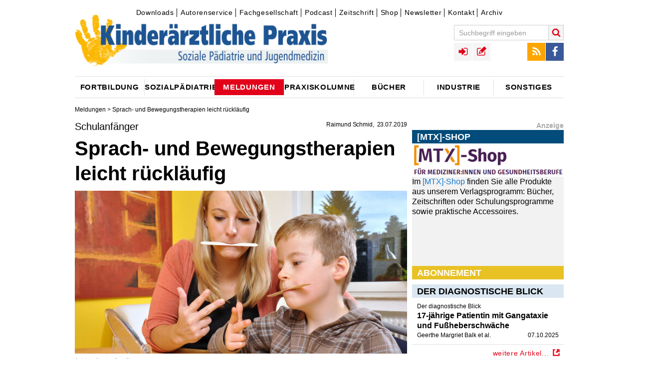

--- FILE ---
content_type: text/html;charset=utf-8
request_url: https://www.kinderaerztliche-praxis.de/a/schulanfaenger-sprach-und-bewegungstherapien-leicht-ruecklaeufig-2022935
body_size: 10102
content:
<!DOCTYPE html><!--[if IE]><![endif]-->
<html lang="de">
<head>
  <meta http-equiv="X-UA-Compatible" content="IE=edge"/>
  <meta charset="utf-8"/>
  <script type="text/javascript">var _sf_startpt=(new Date()).getTime();</script>
  <script src="https://vod.ink:5443/vod/hls.js"></script>
  <link rel="canonical" href="https://www.kinderaerztliche-praxis.de/a/schulanfaenger-sprach-und-bewegungstherapien-leicht-ruecklaeufig-2022935" />
  <title>Schulanfänger - Sprach- und Bewegungstherapien leicht rückläufig • kinderaerztliche-praxis</title>
  <meta property="og:title" content="Schulanfänger - Sprach- und Bewegungstherapien leicht rückläufig • kinderaerztliche-praxis"/>
  <meta property="og:url" content="https://www.kinderaerztliche-praxis.de/a/schulanfaenger-sprach-und-bewegungstherapien-leicht-ruecklaeufig-2022935"/>
  <meta property="og:image" content="https://www.kinderaerztliche-praxis.de/_storage/asset/2337871/storage/kirchheim:article-2_04-1/file/362651042/31271210.jpg"/> 
  <meta property="og:type" content="article" />
  <meta name="description" content="Zahlen und Daten aus dem Heilmittelbericht 2018 des Wissenschaftlichen Instituts der AOK (WIdO)."/>
  <meta property="og:description" content="Zahlen und Daten aus dem Heilmittelbericht 2018 des Wissenschaftlichen Instituts der AOK (WIdO)."/> 
  <meta name="robots" content="index, follow, noarchive"/>
  
  <meta name="viewport" content="width=device-width" />
  <meta name="revisit-after" content="3 hours"/>
  <meta name="author" content=" Raimund Schmid"/>
  
  <meta name="google-site-verification" content="g2jgbbpzttXIdipOatwcPsVt74LbWN6NG7pGBXcWPK0" />

  <link rel="shortcut icon" type="image/x-icon" href="/images/icons/favicon-1a841474.ico" />
  <link rel="icon" type="image/x-icon" href="/images/icons/favicon-1a841474.ico" />
  <link rel="icon" type="image/gif" href="/images/icons/favicon-1b426174.gif" />
  <link rel="icon" type="image/png" href="/images/icons/favicon-7079a2f9.png" /> 
  <link rel="stylesheet" href="https://cdnjs.cloudflare.com/ajax/libs/font-awesome/4.7.0/css/font-awesome.min.css">

  <link rel="apple-touch-icon" sizes="57x57" href="/images/icons/apple-touch-icon-57x57-38622442.png" />
  <link rel="apple-touch-icon" sizes="60x60" href="/images/icons/apple-touch-icon-60x60-16665f74.png" />
  <link rel="apple-touch-icon" sizes="72x72" href="/images/icons/apple-touch-icon-72x72-21a23d1a.png" />
  <link rel="apple-touch-icon" sizes="76x76" href="/images/icons/apple-touch-icon-76x76-ca958cb8.png" />
  <link rel="apple-touch-icon" sizes="114x114" href="/images/icons/apple-touch-icon-114x114-d523409f.png" />
  <link rel="apple-touch-icon" sizes="120x120" href="/images/icons/apple-touch-icon-120x120-27d30630.png" />
  <link rel="apple-touch-icon" sizes="128x128" href="/images/icons/apple-touch-icon-128x128-f17e9cf2.png" />
  <link rel="apple-touch-icon" sizes="144x144" href="/images/icons/apple-touch-icon-144x144-20afe7ec.png" />
  <link rel="apple-touch-icon" sizes="152x152" href="/images/icons/apple-touch-icon-152x152-5b1176bc.png" />
  <link rel="apple-touch-icon" sizes="180x180" href="/images/icons/apple-touch-icon-180x180-379e0e74.png" />
  <link rel="apple-touch-icon" href="/images/icons/apple-touch-icon-cabd5fc3.png" />
  <link rel="apple-touch-icon" href="/images/icons/apple-touch-icon-precomposed-77fc23b2.png" />

  <link rel="icon" type="image/png" href="/images/icons/favicon-16x16-23a18bc7.png" sizes="16x16" />
  <link rel="icon" type="image/png" href="/images/icons/favicon-32x32-17476934.png" sizes="32x32" />
  <link rel="icon" type="image/png" href="/images/icons/favicon-96x96-355841aa.png" sizes="96x96" />
  <link rel="icon" type="image/png" href="/images/icons/favicon-160x160-f52d17a7.png" sizes="160x160" />
  <link rel="icon" type="image/png" href="/images/icons/favicon-192x192-e54534b2.png" sizes="192x192" />
  <link rel="icon" type="image/png" href="/images/icons/favicon-196x196-da23485a.png" sizes="196x196" />

  <meta name="msapplication-square70x70logo" content="/images/icons/win8-tile-70x70-e023440b.png" />
  <meta name="msapplication-square144x144logo" content="/images/icons/win8-tile-144x144-fc5ae89c.png" />
  <meta name="msapplication-square150x150logo" content="/images/icons/win8-tile-150x150-30a3787b.png" />
  <meta name="msapplication-wide310x150logo" content="/images/icons/win8-tile-310x150-512ab0ec.png" />
  <meta name="msapplication-square310x310logo" content="/images/icons/win8-tile-310x310-09cb6992.png" />
  <meta name="msapplication-config" content="/images/icons/browserconfig-145e9f8b.xml" />

  <link href="/styles/kirchheim-icons-b2b67ada.css" rel="stylesheet" type="text/css"/>
  <link href="/styles/MyFontsWebfontsKit-3e5529c6.css" rel="stylesheet" type="text/css"/>
  <link href="/styles/form-c86d9977.css" rel="stylesheet" type="text/css"/>
  <link href="/styles/owl.carousel-73b6ee2a.css" rel="stylesheet" type="text/css"/>
  <link href="/styles/jquery.fancybox-aaa79e05.css" rel="stylesheet" type="text/css"/>
  <link href="/styles/jquery.fancybox-thumbs-f6e09949.css" rel="stylesheet" type="text/css"/>
  <link href="/styles/cookie-popup-83659fc4.css" rel="stylesheet" type="text/css"/>
  <link href="/styles/print-4c88caf4.css" rel="stylesheet" type="text/css"/>
  <link href="/styles/tipsy-6ee6ec78.css" rel="stylesheet" type="text/css"/>
  <link href="/styles/site-eda5cbd2.css" rel="stylesheet" type="text/css"/>
  <link href="/styles/site-colors-109e9534.css" rel="stylesheet" type="text/css"/>
  <link href="/scripts/colorbox/colorbox-15878b95.css" rel="stylesheet" type="text/css"/>
  <link href="/styles/shariff.complete-7e2b20b9.css" rel="stylesheet" type="text/css"/>
  
  <script src="/scripts/jquery-1.12.0.min-f6c06a00.js" type="text/javascript"></script>

  <script src="/scripts/feedback_form-0c975ea7.js" type="text/javascript"></script>
  <script src="/scripts/doccheck-95285e0b.js" type="text/javascript"></script>

	<script src="/scripts/imagesloaded.pkgd.min-04dea899.js"></script>
	<script src="/scripts/jquery.debouncedresize-8d4955d5.js"></script>
  <script src="/scripts/fixto-fac93a6a.js" type="text/javascript"></script>
  <script src="/scripts/jwplayer-0e0ba597.js"></script>

	<script src="/scripts/jquery.cookie-popup-360ef979.js"></script>
	<script src="/scripts/owl.carousel.min-2651f00b.js"></script>
	<script src="/scripts/owl.carousel2.thumbs.min-fb01ee6e.js"></script>
  <script src="/scripts/jquery.pajinate.min-e8b34378.js" type="text/javascript"></script>
	<script src="/scripts/jquery.fancybox-f6cd3679.js"></script>
	<script src="/scripts/jquery.fancybox-thumbs-36ebf0e4.js"></script>
	<script src="/scripts/colorbox/jquery.colorbox-min-040e63c9.js" type="text/javascript"></script>
  <script src="/scripts/iframeResizer.min-5dff26cf.js" type="text/javascript"></script>
  <script src="/scripts/jquery.autosize-min-1b033714.js"></script>
  <script src="/scripts/search-24ffd3d3.js" type="text/javascript"></script>
  <script src="/scripts/comments-fcf0b1f3.js" type="text/javascript"></script>
  <script src="/scripts/social-3a3fbcf0.js" type="text/javascript"></script>
  <script src="/scripts/article_forward-8e1a2d6a.js" type="text/javascript"></script>
	<script src="/scripts/jquery.tipsy-61718168.js"></script>
	<script src="/scripts/login-3c330807.js"></script>
  <script src="/scripts/jquery.config-501c9238.js" type="text/javascript"></script>
	<script src="/scripts/jquery.csbuttons-84cb3f25.js"></script>
	<script src="/scripts/script-112c6205.js"></script>

  <link rel="alternate" type="application/rss+xml" title="RSS" href="/rss" />
  
<!-- Copyright (c) 2000-2017 etracker GmbH. All rights reserved. -->
<!-- This material may not be reproduced, displayed, modified or distributed -->
<!-- without the express prior written permission of the copyright holder. -->
<!-- etracker tracklet 4.0 -->
<script type="text/javascript">
//var et_pagename = "";
//var et_areas = "";
//var et_url = "";
//var et_target = "";
//var et_ilevel = 0;
//var et_tval = "";
//var et_cust = 0;
//var et_tonr = "";
//var et_tsale = 0;
//var et_basket = "";
//var et_lpage = "";
//var et_trig = "";
//var et_sub = "";
//var et_se = "";
//var et_tag = "";
</script>
<script id="_etLoader" type="text/x-ccm-loader" charset="UTF-8" data-secure-code="WmgNpm" data-ccm-loader-src="//static.etracker.com/code/e.js" data-ccm-loader-group="etracker"></script>
<noscript><link rel="stylesheet" media="all" href="//www.etracker.de/cnt_css.php?et=WmgNpm&amp;v=4.0&amp;java=n&amp;et_easy=0&amp;et_pagename=&amp;et_areas=&amp;et_ilevel=0&amp;et_target=,0,0,0&amp;et_lpage=0&amp;et_trig=0&amp;et_se=0&amp;et_cust=0&amp;et_basket=&amp;et_url=&amp;et_tag=&amp;et_sub=&amp;et_organisation=&amp;et_demographic=" /></noscript>
<!-- etracker tracklet 4.0 end -->
  
    <script>"use strict";function _typeof(t){return(_typeof="function"==typeof Symbol&&"symbol"==typeof Symbol.iterator?function(t){return typeof t}:function(t){return t&&"function"==typeof Symbol&&t.constructor===Symbol&&t!==Symbol.prototype?"symbol":typeof t})(t)}!function(){var t=function(){var t,e,o=[],n=window,r=n;for(;r;){try{if(r.frames.__tcfapiLocator){t=r;break}}catch(t){}if(r===n.top)break;r=r.parent}t||(!function t(){var e=n.document,o=!!n.frames.__tcfapiLocator;if(!o)if(e.body){var r=e.createElement("iframe");r.style.cssText="display:none",r.name="__tcfapiLocator",e.body.appendChild(r)}else setTimeout(t,5);return!o}(),n.__tcfapi=function(){for(var t=arguments.length,n=new Array(t),r=0;r<t;r++)n[r]=arguments[r];if(!n.length)return o;"setGdprApplies"===n[0]?n.length>3&&2===parseInt(n[1],10)&&"boolean"==typeof n[3]&&(e=n[3],"function"==typeof n[2]&&n[2]("set",!0)):"ping"===n[0]?"function"==typeof n[2]&&n[2]({gdprApplies:e,cmpLoaded:!1,cmpStatus:"stub"}):o.push(n)},n.addEventListener("message",(function(t){var e="string"==typeof t.data,o={};if(e)try{o=JSON.parse(t.data)}catch(t){}else o=t.data;var n="object"===_typeof(o)&&null!==o?o.__tcfapiCall:null;n&&window.__tcfapi(n.command,n.version,(function(o,r){var a={__tcfapiReturn:{returnValue:o,success:r,callId:n.callId}};t&&t.source&&t.source.postMessage&&t.source.postMessage(e?JSON.stringify(a):a,"*")}),n.parameter)}),!1))};"undefined"!=typeof module?module.exports=t:t()}();</script>

    

    

    <script>
    window._sp_queue = [];
    window._sp_ = {
        config: {
            accountId: 348,
            privacyManagerId: 1168457,
            propertyId: 36705,
            baseEndpoint: 'https://consent.kinderaerztliche-praxis.de',
            
            
            
            
            gdpr: { },
            
            events: {
                onMessageChoiceSelect: function() {
                    console.log('[event] onMessageChoiceSelect', arguments);
                },
                onMessageReady: function() {
                    console.log('[event] onMessageReady', arguments);
                },
                onMessageChoiceError: function() {
                    console.log('[event] onMessageChoiceError', arguments);
                },
                onPrivacyManagerAction: function() {
                    console.log('[event] onPrivacyManagerAction', arguments);
                },
                onPMCancel: function() {
                    console.log('[event] onPMCancel', arguments);
                },
                onMessageReceiveData: function() {
                    console.log('[event] onMessageReceiveData', arguments);
                },
                onSPPMObjectReady: function() {
                    console.log('[event] onSPPMObjectReady', arguments);
                },
                onConsentReady: function (consentUUID, euconsent) {
                    console.log('[event] onConsentReady', arguments);
                },
                onError: function() {
                    console.log('[event] onError', arguments);
                },
            }
        }
    }
    </script>
    <script src='https://consent.kinderaerztliche-praxis.de/unified/wrapperMessagingWithoutDetection.js' async></script>
    <meta name="apple-itunes-app" content="app-id=1752632072, app-argument=https://podcasts.apple.com/de/podcast/o-ton-p%C3%A4diatrie/id1752632072">
  
</head>
<body class="article">

<!-- Google tag (gtag.js) -->
<script async src="https://www.googletagmanager.com/gtag/js?id=G-7W9XREL661"></script>
<script>
  window.dataLayer = window.dataLayer || [];
  function gtag(){dataLayer.push(arguments);}
  gtag('js', new Date());

  gtag('config', 'G-7W9XREL661');
</script>






<div id="skyscraper-above" class="ads">
<!--/* Revive Adserver Javascript Tag v3.0.5 */-->
   <ins class="asm_async_creative" style="display:block; text-align:left; text-decoration:none;" data-asm-cdn="cdn.adspirit.de" data-asm-host="kirchheim.adspirit.de" data-asm-responsive="1" data-asm-fetch-gdpr="1" data-asm-params="pid=11&isLoggedIn=false"></ins><script src="//cdn.adspirit.de/adasync.min.js" data-cmp-ab="2" async type="text/javascript"></script>

</div>

<div id="wrapper" class="wrapper article">


  <div id="hockeystick-above" class="ads"></div>

  <!-- TOP //-->
  <header class="main">
  <div id="top">
      <div id="meta-menu">
          

<div id="topnavigation">
	<ul class="ym-clearfix">
			
			
			
			
			<li class=" first">
				<a class="" href="/downloads" target="_self">Downloads</a>	
			</li>
			
			
			
			
			<li class="">
				<a class="" href="/autorenservice" target="_self">Autorenservice</a>	
			</li>
			
			
			
			
			<li class="">
				<a class="" href="/fachgesellschaft" target="_self">Fachgesellschaft</a>	
			</li>
			
			
			
			
			<li class="">
				<a class="" href="/podcast" target="_self">Podcast</a>	
			</li>
			
			
			
			
			<li class="">
				<a class="" href="/zeitschriften" target="_self">Zeitschrift</a>	
			</li>
			
			
			
			
			<li class="">
				<a class="" href="http://www.mtx-shop.de/" target="_blank">Shop</a>	
			</li>
			
			
			
			
			<li class="">
				<a class="" href="https://www.medical-tribune.de/verlag/online/paediatrieletter-fuer-fachaerztinnen" target="_blank">Newsletter</a>	
			</li>
			
			
			
			
			<li class="">
				<a class="" href="/kontakt" target="_self">Kontakt</a>	
			</li>
			
			
			
			
			<li class=" last">
				<a class="" href="/zeitschriftenarchiv" target="_self">Archiv</a>	
			</li>
	</ul>
</div>


      </div>
			<a class="logo" href="/"><img title="kinderaerztliche-praxis" alt="kinderaerztliche-praxis" src="/images/Kipra-Kopf-08b4d11a.png"></a>
			<a href="javascript:void(0);" id="menu-button" class="menu-toggle icon-menu"></a>
			<div id="menus-overlay"></div>
			<div id="menus">
					<div id="search-block-mobile" class="menu-block"></div>
					<div id="main-menu-mobile" class="menu-block">
							<h3>Navigation</h3>
					</div>
					<div id="top-menus-mobile" class="menu-block clearfix"></div>
					<div id="meta-menu-mobile" class="menu-block">
							<h3>Service</h3>
					</div>
			</div>

			<div id="toolbar">
				<div id="top-menus">

					<div id="search-block" class="top-menu search-block" role="search">
						<form name="search" id="quicksearch" action="/suche" data-quicksearch-url="/ajax/quicksearch" method="GET" class="clearfix">
							<input autocomplete="on" id="search" type="text" class="form-textfield" placeholder="Suchbegriff eingeben" name="search.text"/>
							<button type="submit" class="search-submit icon-search" title="Suche starten"></button>
						</form>
					</div>

					<div id="social-menu" class="top-menu">
						<ul>
							<li><a href="/rss" target="_blank" class="icon icon-rss" title="RSS Feed"></a></li>
							<li><a href="https://www.facebook.com/Kirchheim-Verlag-171707347306/" target="_blank" class="icon icon-facebook" title="Facebook"></a></li>
						</ul>
					</div>

					<div id="user-navigation" class="top-menu">
						<ul>
								

	<li class="link-login"><a id="login_link" data-url="/ajax/login" href="/ajax/login" class="icon icon-sign-in" rel="tipsy" title="Login"></a></li>
	<li class="link-registration"><a href="/registration" class="icon icon-registration" rel="tipsy" title="Registrieren"></a></li>


						</ul>
					</div>

				</div>
				
			</div>
		<div class="clearer"></div>

      


	

<nav role="navigation">
  <div id="main-menu">
  <ul>
      
      
      
        <li class="parent-item menu-item-01 first">
            <a id="1724986"  href="/fortbildung"><span class="link-content">Fortbildung</span></a>
        </li>
      
      
      
        <li class="parent-item menu-item-02">
            <a id="1724994"  href="/sozialpaediatrie"><span class="link-content">Sozialpädiatrie</span></a>
        </li>
      
      
      
        <li class="parent-item menu-item-03 active-menu">
            <a id="1724982"  href="/aktuelle_meldungen"><span class="link-content">Meldungen</span></a>
        </li>
      
      
      
        <li class="parent-item menu-item-04">
            <a id="1724990"  href="/praxiskolumne"><span class="link-content">Praxiskolumne</span></a>
        </li>
      
      
      
        <li class="parent-item menu-item-05">
            <a id="1724984"  href="/buecherneu"><span class="link-content">Bücher</span></a>
        </li>
      
      
      
        <li class="parent-item menu-item-06">
            <a id="1724988"  href="/industrie"><span class="link-content">Industrie</span></a>
        </li>
      
      
      
        <li class="parent-item menu-item-07 last">
            <a id="1724992"  href="/sonstiges"><span class="link-content">Sonstiges</span></a>
        </li>
  </ul>
  </div>
</nav>




  </div><!-- END TOP //-->
  </header>



<!-- START CONTENT -->
        



<!-- C O N T A I N E R  -  D E T A I L P A G E -->
<div id="container" class="detail-page has-mainimage">
  <div class="breadcrumbs">
              
                <a href="/aktuelle_meldungen">Meldungen</a> &gt;



 Sprach- und Bewegungstherapien leicht rückläufig
  </div>
  <article class="ressort-" data-id="2022935" itemscope itemtype="http://schema.org/NewsArticle">
    <div class="left-column">
    <header>
      <div class="toprow">
        <div class="title-box">
          <div class="meta-info clearfix">
<span class="time">

  <span class="author"><span itemprop="author"> Raimund Schmid</span></span>
  
    <time itemprop="datePublished" datetime="2019-07-23T12:33:00Z">23.07.2019</time>
</span>
          </div>
<h3 class="detail-headline-small" itemprop="articleSection">Schulanfänger</h3><h1 itemprop="name">Sprach- und Bewegungstherapien leicht rückläufig</h1>          <!-- etracker PARAMETER 4.0 -->
          <script type="text/javascript">
            var et_areas = "";
            ET_Event.eventStart('Artikel', 'Artikelid%3A 2022935', 'angesehen', '');
          </script>
          <!-- etracker PARAMETER END -->


<img class="teaser_pic" itemprop="image" src="/_storage/asset/2337871/storage/kirchheim:article-2_04-1/file/362651042/31271210.jpg" alt="Bild zu Schulanfänger - Sprach- und Bewegungstherapien leicht rückläufig" title="Bild: AdobeStock -  Dan Race " width="612" height="300"/>

        	 <span class="image-copyright">&copy; AdobeStock -  Dan Race </span>
        	 

        	 
	<div class="detail-image-sidebar">			

	              </div> <!-- toprow -->
            </div> <!-- title-box -->
          </header>
          <div id="content">
          <div class="main-content" itemprop="articleBody">
  
<p class="intro" itemprop="about"><b>Zahlen und Daten aus dem Heilmittelbericht 2018 des Wissenschaftlichen Instituts der AOK (WIdO).</b></p>          <div class="parallax" id="parallax_article">
            <ins class="asm_async_creative parallax_banner" style="display:inline-block; width:100%; height:100%; text-align:left; text-decoration:none;" data-asm-cdn="cdn.adspirit.de" data-asm-host="kirchheim.adspirit.de"  data-asm-params="pid=67&isLoggedIn=false"></ins><script src="//cdn.adspirit.de/adasync.min.js" async type="text/javascript"></script>
          </div>

    <p>Die Erkenntnisse aus dem Heilmittelbericht 2018 des Wissenschaftlichen Instituts der AOK (WIdO) klingen auf den ersten Blick paradox: So ist seit 2010 die Zahl der diagnostizierten Entwicklungsstörungen bei Kindern zwischen 5 und 7 Jahren zwar um 26,5 % angewachsen. Der Anteil der Kinder, die eine Logo- oder Ergotherapie verordnet bekamen, nahm im gleichen Zeitraum jedoch nur um 8,2 % zu. Die Folge: Heilmittelverordnungen bei Kindern und Jugendlichen sind seit 2015 – für viele Fachleute überraschend – sogar wieder leicht rückläufig.</p>

    <p>Über 82 % der diagnostizierten Entwicklungsstörungen betreffen die Sprech- und Sprachentwicklung, Störungen der motorischen Entwicklung liegen mit gut 22 % auf dem zweiten Platz. „Die Schere zwischen der steigenden Diagnosehäufigkeit von Entwicklungsstörungen und der Verordnung von Heilmitteltherapien ist ein positives Zeichen dafür, dass Ärzte und speziell Pädiater sehr genau hinschauen, wie sich ein Kind rund um die Einschulung entwickelt und wann es therapeutische Begleitung braucht“, interpretiert Helmut Schröder, stellvertretender Geschäftsführer des WIdO, diese Entwicklung. </p>

    <p>2008 wurde bei 27,5 % der 5- bis 7-jährigen Kinder eine Entwicklungsstörung diagnostiziert. Zehn Jahre später lag dieser Anteil schon bei 34,8 %. Die Entwicklung bei den Heilmittelverordnungen – vor allem Logopädie und Ergotherapie – ist diesem Trend allerdings nicht gefolgt. 2008 erhielten 15,6 % aller AOK-versicherten Kinder zwischen 5 und 7 Jahren eine Heilmittelt­herapie aufgrund einer Entwicklungsstörung. 2017 lag dieser Wert bei 16,9 %, was einer Steigerung von nur 8,2 % entspricht. Dabei lag der Verordnungsanteil in den Jahren 2011 bis 2015 mit bis zu 17,9 % schon einmal deutlich höher.</p>

    <p>Unklar ist, ob die gestiegene Rate an dokumentierten Entwicklungsstörungen tatsächlich auf einen sich verschlechternden Entwicklungsstand der Kinder zurückzuführen ist. Eher ist wohl zu vermuten, dass sich die Anforderungen von Schule und Elternhaus an die Kinder sowie das ärztliche Diagnoseverhalten und die Therapiemöglichkeiten im Zehnjahres-Zeitverlauf gewandelt haben.</p>



    <p></p>

    <div class="box">

      <div class="boxhead">
Kommentar: </div>


      <div class="boxbody">
Es war höchste Zeit, dass die zuletzt explosionsartig gestiegenen Heilmittelverordnungen wieder etwas eingedämmt werden konnten. Dennoch ist die Behandlungsrate weiter extrem hoch: Die rund 100.600 AOK-versicherten Kinder im Alter von 5 bis 7 Jahren durchliefen 2017 zusammen sage und schreibe 2,47 Millionen Behandlungssitzungen: Im Durchschnitt also 24,6 Behandlungen pro jungem Patient. Auch wenn dem Pädiater in der Praxis häufig Alternativen fehlen: Fast 25 Therapie-Einheiten sind im Durchschnitt pro Kind immer noch des Guten zu viel! </div>

     </div>
 <div class="box_break"></div>









    <hr />





    	<br>
	<div class="contact_head">Autor</div>


      
    <div class="picture">
<img src="/_storage/asset/1591819/storage/kirchheim:avatar-l/file/186084200/08403694.jpg" alt="" width="200" height="200"/>
    
    <figcaption><i>Raimund Schmid</i></figcaption>
    </div>
    <br>






                <br />
              <p><i>Erschienen in: Kinderärztliche Praxis, 2019; 90 (4) Seite 234</i></p>
          <div class="content-footer">
          </div>
        </div><!--main-content-->
        <div class="text-pager">
          <div class="clearer"></div>
        </div>



  <div class="text-toolbar bottom">
	  <div class="shariff" data-services="[&quot;facebook&quot;]" data-button-style="icon"></div>
		<div class="right">
      <a href="javascript:void(0);" class="forward-text icon icon-mail" data-url="/ajax/articleforward"  title="per E-Mail weiterleiten"></a>
      <a href="javascript:void(0);" data-url="/ajax/printsidebarimages/schulanfaenger-sprach-und-bewegungstherapien-leicht-ruecklaeufig-2022935" class="print-text btn print icon icon-print" title="Drucken"></a>
    </div>
  </div>
  <div id="comment-canvas" class="2022935"> 
  

  
<article class="ym-grid input" itemprop="comment" itemscope itemtype="http://schema.org/UserComments">
  <div class="com_wrap">
    <div class="ym-clearfix">
      <div class="usr_com ym-form">
        <textarea class="fake login_now" placeholder="Schreiben Sie einen Kommentar"></textarea>
        <footer>
          <a href="/ajax/login" title="login" class="login ym-button submit login_now">Anmelden</a> 
        </footer>
      </div>
    </div>
  </div>
</article>
  </div>


  
          

<div style="display:none;">
	<div id="socialShare">
		<span class="fb_share_article"><div class="fb-like" data-send="false" data-layout="button_count" data-width="640" data-show-faces="false" data-action="recommend"></div></span>
	</div>
</div>
        </div><!--content-->
        <!-- VGWort Zaehlung -->
       
  </article>
  <div class="right-column">
      



      



      



      



      <div class="ressort-sidebar">
    
    <div class="sliderbox-wrapper" data-id="2301352">
   <div class="sb-boxtitle">Anzeige</div>
     <div class="sliderbox owl-carousel">






  <div class="sliderelement">

<div class="sb-headline" style="background:#e8c124;">Abonnement</div>
<a class="textlink" href="https://www.kirchheim-shop.de/aerzte/PAeDIATRIE/Zeitschrift/" class="link-external" target="_blank">  
      <div class="picture">
<img src="/_storage/asset/2301361/storage/kirchheim:key-visual/file/351748632/25321316.jpg" alt="" title="Bild: fotolia - lluckybusiness" width="445" height="176"/>
      
      
      </div>
</a>
<div class="sb-boxbody">Haben Sie Interesse an einem Abonnement?
Dann klicken Sie einfach hier: <a class="textlink" href="https://www.mtx-shop.de/aerzte/PAeDIATRIE/Zeitschrift/" class="link-external" target="_blank">[MTX]-Shop</a></div>
  </div>






  <div class="sliderelement">

<div class="sb-headline" style="background:#014c7a;">[MTX]-Shop</div>
<a class="textlink" href="https://www.kirchheim-shop.de/" class="link-external" target="_blank">  
      <div class="picture">
<img src="/_storage/asset/2501795/storage/kirchheim:key-visual/file/362392399/31168652.jpg" alt="" title="Bild: MedTriX Deutschland GmbH" width="423" height="93"/>
      
      
      </div>
</a>
<div class="sb-boxbody">Im <a class="textlink" href="https://www.mtx-shop.de/aerzte/" class="link-external" target="_blank">[MTX]-Shop</a> finden Sie alle Produkte aus unserem Verlagsprogramm: Bücher, Zeitschriften oder Schulungsprogramme sowie praktische Accessoires. </div>
  </div>





     </div>
    </div>


    


  
  <!-- Sel. Articles: renderArticles slot: 2 template: edition articles:0 conf:1792452-->


      




<!-- Rendering widget with config: Teaser - Topic Widget - Etikettenname - Der diagnostische Blick found 1 Articles -->

  
    <div class="block block-monitor block-news clearfix">
      <div class="block-title">Der diagnostische Blick</div>
      <div class="block-content news-content">
  
      <a href="/a/der-diagnostische-blick-eine-jaehrige-patientin-mit-subakuter-gangataxie-und-fussheberschwaeche-2534832" class="teaser-link beitragsteaser first last">
   
  



  <article data-url="/a/der-diagnostische-blick-eine-jaehrige-patientin-mit-subakuter-gangataxie-und-fussheberschwaeche-2534832" >
    <span class="link-wrapper">
      <span class="teaser-headline-small">Der diagnostische Blick</span>
      <span class="h3">17-jährige Patientin mit Gangataxie und Fußheberschwäche</span>
      <span class="teaser-meta">  <span class="teaser-author"><span itemprop="author">Geerthe Margriet Balk et al.</span></span>
    <span class="teaser-date"><time itemprop="datePublished" datetime="2025-10-07T05:47:00Z">07.10.2025</time></span>
</span>
</span>
    </span>
  </article>
      </a>
  
      </div>
    
     
     
    
      <div class="load-more-button"><a href="/diagnostische_blick" class="more-link"><span class="more-link-text">weitere Artikel...</span><span class="icon icon-external-link"></span></a></div>
    </div>
  
  
  




    

	
	 

<div class="widget ad-wrapper" id="sidebar2">
		
	<!--/* Revive Adserver Javascript Tag v3.0.5 */-->

<!--/*
  * The backup image section of this tag has been generated for use on a
  * non-SSL page. If this tag is to be placed on an SSL page, change the
  *   'http://adserver.kundenfenster.de/www/delivery/...'
  * to
  *   'https://adserver.kundenfenster.de/www/delivery/...'
  *
  * This noscript section of this tag only shows image banners. There
  * is no width or height in these banners, so if you want these tags to
  * allocate space for the ad before it shows, you will need to add this
  * information to the <img> tag.
  *
  * If you do not want to deal with the intricities of the noscript
  * section, delete the tag (from <noscript>... to </noscript>). On
  * average, the noscript tag is called from less than 1% of internet
  * users.
  */-->

	<ins class="asm_async_creative" style="display:inline-block; width:300px; height:250px;text-align:left; text-decoration:none;" data-asm-cdn="cdn.adspirit.de" data-asm-host="kirchheim.adspirit.de" data-asm-fetch-gdpr="1" data-asm-params="pid=62&isLoggedIn=false"></ins><script src="//cdn.adspirit.de/adasync.min.js" data-cmp-ab="2" async type="text/javascript"></script>
	
</div>

      




<!-- Rendering widget with config: Teaser - Topic Widget - Etikettenname - Artikel des Monats found 1 Articles -->

  
    <div class="block block-monitor block-news clearfix">
      <div class="block-title">Artikel des Monats</div>
      <div class="block-content news-content">
  
      <a href="/a/paediatrische-adipositas-personenzentrierte-beratung-und-behandlung-ein-leitfaden-2534850" class="teaser-link beitragsteaser first last">
   
  



  <article data-url="/a/paediatrische-adipositas-personenzentrierte-beratung-und-behandlung-ein-leitfaden-2534850" >
    <span class="link-wrapper">
      <span class="teaser-headline-small">Pädiatrische Adipositas</span>
      <span class="h3">Personenzentrierte Beratung und Behandlung – ein Leitfaden</span>
      <span class="teaser-meta">  <span class="teaser-author"><span itemprop="author">Gabriel Torbahn et al.</span></span>
    <span class="teaser-date"><time itemprop="datePublished" datetime="2025-09-24T05:27:00Z">24.09.2025</time></span>
</span>
</span>
    </span>
  </article>
      </a>
  
      </div>
    
     
     
    
      <div class="load-more-button"><a href="/artikel_des_monats" class="more-link"><span class="more-link-text">weitere Artikel...</span><span class="icon icon-external-link"></span></a></div>
    </div>
  
  
  




    

	
	 

<div class="widget ad-wrapper" id="sidebar2">
		
	<!--/* Revive Adserver Javascript Tag v3.0.5 */-->

<!--/*
  * The backup image section of this tag has been generated for use on a
  * non-SSL page. If this tag is to be placed on an SSL page, change the
  *   'http://adserver.kundenfenster.de/www/delivery/...'
  * to
  *   'https://adserver.kundenfenster.de/www/delivery/...'
  *
  * This noscript section of this tag only shows image banners. There
  * is no width or height in these banners, so if you want these tags to
  * allocate space for the ad before it shows, you will need to add this
  * information to the <img> tag.
  *
  * If you do not want to deal with the intricities of the noscript
  * section, delete the tag (from <noscript>... to </noscript>). On
  * average, the noscript tag is called from less than 1% of internet
  * users.
  */-->

	<ins class="asm_async_creative" style="display:inline-block; width:300px; height:250px;text-align:left; text-decoration:none;" data-asm-cdn="cdn.adspirit.de" data-asm-host="kirchheim.adspirit.de" data-asm-fetch-gdpr="1" data-asm-params="pid=58&isLoggedIn=false"></ins><script src="//cdn.adspirit.de/adasync.min.js" data-cmp-ab="2" async type="text/javascript"></script>
	
</div>

      




<!-- Rendering widget with config: Teaser - Topic Widget - Etikettenname - Der persönliche Blick found 1 Articles -->

  
    <div class="block block-monitor block-news clearfix">
      <div class="block-title">Der persönliche Blick</div>
      <div class="block-content news-content">
  
      <a href="/a/der-persoenliche-blick-vom-wuenschenswerten-und-leistbaren-der-aerztlichen-psychotherapie-2538212" class="teaser-link beitragsteaser first last">
   
  



  <article data-url="/a/der-persoenliche-blick-vom-wuenschenswerten-und-leistbaren-der-aerztlichen-psychotherapie-2538212" >
    <span class="link-wrapper">
      <span class="teaser-headline-small">Der persönliche Blick</span>
      <span class="h3">Wünschenswertes und Leistbares der Psychotherapie</span>
      <span class="teaser-meta">  <span class="teaser-author"><span itemprop="author">Stephan Heinrich Nolte</span></span>
    <span class="teaser-date"><time itemprop="datePublished" datetime="2025-12-23T05:19:00Z">23.12.2025</time></span>
</span>
</span>
    </span>
  </article>
      </a>
  
      </div>
    
     
     
    
      <div class="load-more-button"><a href="/der_persönliche_blick" class="more-link"><span class="more-link-text">weitere Artikel...</span><span class="icon icon-external-link"></span></a></div>
    </div>
  
  
  




</div>



  </div>
   <div class="clearer"></div>
</div><!-- E N D   C O N T A I N E R  -  D E T A I L P A G E -->




<!--/*
  *
  * Revive Adserver JavaScript-Tag
  * - Generated with Revive Adserver v3.2.2
  *
  */-->
</script><noscript><a href='http://adserver.kundenfenster.de/www/delivery/ck.php?n=aac2a11b&amp;cb=INSERT_RANDOM_NUMBER_HERE' target='_blank'><img src='http://adserver.kundenfenster.de/www/delivery/avw.php?zoneid=67&amp;cb=INSERT_RANDOM_NUMBER_HERE&amp;n=aac2a11b' border='0' alt='' /></a></noscript>


 
<!-- END CONTENT -->

<div id="footer">

    

<div class="footer-menu" id="footer-menu">
	<ul class="ym-clearfix">
			<li class="">
				<a class="" href="/downloads" target="_self">Downloads</a>
			</li>
			<li class="">
				<a class="" href="/autorenservice" target="_self">Autorenservice</a>
			</li>
			<li class="">
				<a class="" href="/fachgesellschaft" target="_self">Fachgesellschaft</a>
			</li>
			<li class="">
				<a class="" href="/podcast" target="_self">Podcast</a>
			</li>
			<li class="">
				<a class="" href="/zeitschriften" target="_self">Zeitschrift</a>
			</li>
			<li class="">
				<a class="" href="/kinderaerztliche-praxis-mediadaten" target="_self">Mediadaten</a>
			</li>
			<li class="">
				<a class="" href="/kontakt" target="_self">Kontakt</a>
			</li>
			<li class="">
				<a class="" href="/impressum" target="_self">Impressum</a>
			</li>
			<li class=" last">
				<a class="" href="/datenschutz" target="_self">Datenschutz</a>
			</li>
			<li>

				<a href="#" onclick="CCM.openWidget(); return false;">Cookie-Consent verwalten</a>
			</li>
	</ul>

</div>


    


    	<div>
		<button class="consent_button" onclick="window._sp_.gdpr.loadPrivacyManagerModal(1168457)">Privacy Manager GDPR</button>
	</div>
    
<div class="copyright">2026  &copy; MedTriX GmbH</div> 

</div>

    <div id="all_pages_right">

<!--/* Revive Adserver Javascript Tag v3.0.5 */-->





<script type='text/javascript'>

   let isMobile = window.matchMedia("only screen and (max-width: 760px)").matches;

    if (!isMobile) {
       document.getElementById('all_pages_right').innerHTML = '<ins class="asm_async_creative" style="display:inline-block; width:160px; height:600px;text-align:left; text-decoration:none;" data-asm-cdn="cdn.adspirit.de" data-asm-host="kirchheim.adspirit.de" data-asm-fetch-gdpr="1" data-asm-params="pid=61&isLoggedIn=false"></ins>';
    	var script = document.createElement('script');
      script.setAttribute('data-cmp-ab', 2);
      script.setAttribute('async', true);
      script.setAttribute('type', 'text/javascript');
      script.src = '//cdn.adspirit.de/adasync.min.js';    
      
      document.getElementById('all_pages_right').appendChild(script);
      
    
    } 
  
</script>



  </div> 

    <div id="back-to-top"><a href="#wrapper"><span class="icon icon-up"></span></a></div>

  </div> 
<script src="/scripts/shariff.complete-e30b513f.js"></script>
</body>
</html>




--- FILE ---
content_type: text/css
request_url: https://www.kinderaerztliche-praxis.de/styles/MyFontsWebfontsKit-3e5529c6.css
body_size: 80
content:
@import url(https://fonts.f01.io?family=Roboto:500,400,700,900|Roboto+Condensed:400,700|Crimson+Text:400,400italic,700,700italic);


--- FILE ---
content_type: text/css
request_url: https://www.kinderaerztliche-praxis.de/styles/jquery.fancybox-thumbs-f6e09949.css
body_size: 1604
content:
#fancybox-thumbs {
	position: fixed;
	left: 0;
	width: 100%;
	z-index: 8080;
	background: rgba(0, 0, 0, 0.3);
}

#fancybox-thumbs.bottom {
	bottom: 0px;
}

#fancybox-thumbs.top {
	top: 0px;
}

#fancybox-thumbs .outer {
	padding: 10px 34px 10px 30px;
}

#fancybox-thumbs .inner {
	width: 100%;
	overflow: hidden;
}

#fancybox-thumbs ul {
	list-style: none;
	margin: 0 auto;
	padding: 0;
	left : 0;
	overflow: hidden;
}

#fancybox-thumbs ul li {
	float: left;
	padding: 3px;
	margin: 0 4px;
	list-style: none;
}

#fancybox-thumbs ul li a {
	display: block;
	overflow: hidden;
	outline: none;
	background: #222;
/* 	box-shadow: 1px 1px 2px #000; */
/* 	border-radius: 2px; */
	border: 2px solid #fff;
	zoom: 1;
}

#fancybox-thumbs ul li img {
	display: block;
	border: 0;
	margin: 0;
	padding: 0;
/* 	border-radius: 2px; */
	max-width: none;
}

#fancybox-thumbs ul li.fancybox-thumb-active {
}

#fancybox-thumbs ul li.fancybox-thumb-active a {
	opacity: 1;
	border-width: 4px;
	border-color: #fff;
}

.fancybox-thumb-prev, .fancybox-thumb-next {
	position: absolute;
	top: 10px;
	bottom: 10px;
	width: 20px;
	background: #222;
	background: rgba(0, 0, 0, 0.3);
/* 	border-radius: 4px; */
	display: none;
}

.fancybox-thumb-prev {
	left: 4px;
}

.fancybox-thumb-next {
	right: 4px;
}

.fancybox-thumb-prev:hover, .fancybox-thumb-next:hover {
	background: #111;
	background: rgba(0, 0, 0, 0.5);
}

.fancybox-thumb-prev span, .fancybox-thumb-next span {
	position: absolute;
	top: 50%;
	width: 8px;
	height: 12px;
	margin-top: -6px;
	background-repeat: no-repeat;
}

.fancybox-thumb-prev span {
	left: 5px;
	background-image: url([data-uri]);
}

.fancybox-thumb-next span {
	right: 5px;
	background-image: url([data-uri]);
}